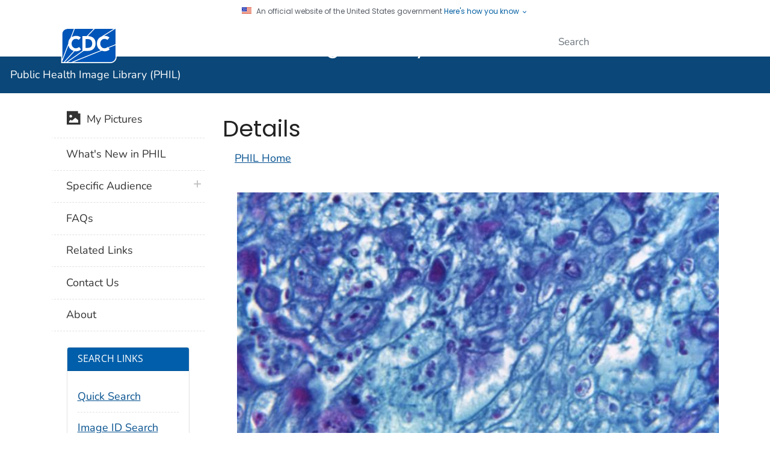

--- FILE ---
content_type: application/javascript
request_url: https://phil.cdc.gov/TemplatePackage/contrib/libs/cdc/c2r/c2r.js
body_size: 947
content:
import { createC2pa } from '/TemplatePackage/contrib/libs/c2pa/latest/c2pa.esm.min.js';

(async () => {
	const c2pa = await createC2pa({
		wasmSrc: '/TemplatePackage/contrib/libs/c2pa/latest/toolkit_bg.wasm',
		workerSrc: '/TemplatePackage/contrib/libs/c2pa/latest/c2pa.worker.min.js',
	});

	const DEBUG = !!window.location?.search?.includes('cdcdebug');

	// expose as recallable method
	window.cdcc2paCheck = () => {
		Array.from(document.getElementsByTagName('img')).forEach(async (image) => {
			// skip images in page headers, footers, or non-indexed content, or images already checked
			if (image?.closest('header, footer, .noindex, #hero-carousel') || image.hasOwnProperty('c2pa') || !image.src) {
				return;
			}
			// skip SVGs
			if (image.src.match(/\.(svg)$/i)) {
				return;
			}
			// Get a manifest store for the image
			let manifestStore = null;
			image.c2pa = false;
			try {
				let manifest = await c2pa.read(image);
				manifestStore = manifest.manifestStore;
			} catch (e) {
				DEBUG && console.error(`C2R: failed checking image:`, image, e);
				return;
			}
			const manifestFlat = JSON.stringify(manifestStore?.activeManifest?.assertions?.data || {});
			const manifestCheck = manifestFlat.includes('cv.iptc.org/newscodes/digitalsourcetype/compositeWithTrainedAlgorithmicMedia') ||
				manifestFlat.includes('cv.iptc.org/newscodes/digitalsourcetype/trainedAlgorithmicMedia');

			DEBUG && console.info(`C2R: ${manifestCheck?'Y':'n'}`, image, manifestStore);
			if (manifestStore && manifestCheck) {
				const details = {
					generator: String(manifestStore.activeManifest?.claimGenerator || ''),
					tools: [],
					issuer: '',
					date: '',
				};
				if (Array.isArray(manifestStore.activeManifest?.assertions?.data)) {
					manifestStore.activeManifest.assertions.data.forEach((assertion) => {
						let assertionData = assertion?.data;
						if (assertionData) {
							assertionData.actions.forEach((action) => {
								if (action.digitalSourceType.includes('cv.iptc.org/newscodes/digitalsourcetype/compositeWithTrainedAlgorithmicMedia') ||
									action.digitalSourceType.includes('cv.iptc.org/newscodes/digitalsourcetype/trainedAlgorithmicMedia')) {
									details.tools.push(action?.softwareAgent);
								}
							});
						}
					});
				}
				details.issuer = String(manifestStore.activeManifest?.signatureInfo?.issuer || '');
				details.date   = String(manifestStore.activeManifest?.signatureInfo?.time || '');
				// dispatch event and flag to avoid retriggering
				image.dispatchEvent(new CustomEvent('cdc-image-c2r', { detail: details, bubbles: true }));
				image.c2pa = true;
			}
		});
	}
	if (document.readyState === 'loading') {
		document.addEventListener('DOMContentLoaded', window.cdcc2paCheck);
	} else {
		window.cdcc2paCheck();
	}
})();
